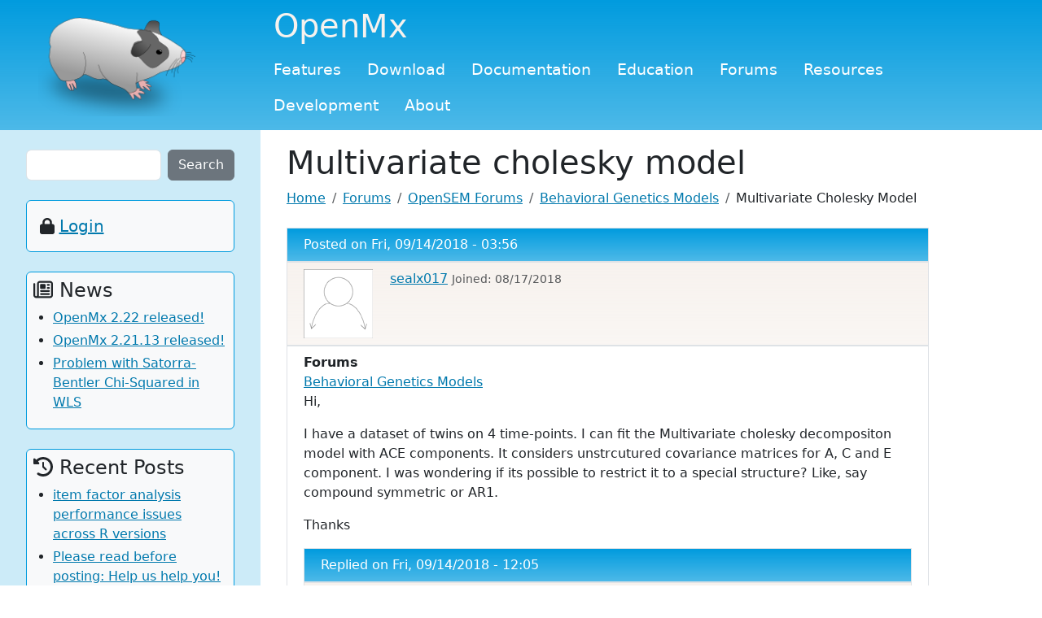

--- FILE ---
content_type: text/html; charset=UTF-8
request_url: https://openmx.ssri.psu.edu/comment/7756
body_size: 15546
content:

<!DOCTYPE html>
<html lang="en" dir="ltr" class="h-100">
  <head>
    <meta charset="utf-8" />
<script async src="https://www.googletagmanager.com/gtag/js?id=UA-10195982-1"></script>
<script>window.dataLayer = window.dataLayer || [];function gtag(){dataLayer.push(arguments)};gtag("js", new Date());gtag("set", "developer_id.dMDhkMT", true);gtag("config", "UA-10195982-1", {"groups":"default","anonymize_ip":true,"page_placeholder":"PLACEHOLDER_page_path"});</script>
<script>var _paq = _paq || [];(function(){var u=(("https:" == document.location.protocol) ? "https://piwik.ssri.psu.edu/" : "http://piwik.ssri.psu.edu/");_paq.push(["setSiteId", "20"]);_paq.push(["setTrackerUrl", u+"matomo.php"]);_paq.push(["setDoNotTrack", 1]);if (!window.matomo_search_results_active) {_paq.push(["trackPageView"]);}_paq.push(["setIgnoreClasses", ["no-tracking","colorbox"]]);_paq.push(["enableLinkTracking"]);var d=document,g=d.createElement("script"),s=d.getElementsByTagName("script")[0];g.type="text/javascript";g.defer=true;g.async=true;g.src=u+"matomo.js";s.parentNode.insertBefore(g,s);})();</script>
<meta name="Generator" content="Drupal 10 (https://www.drupal.org)" />
<meta name="MobileOptimized" content="width" />
<meta name="HandheldFriendly" content="true" />
<meta name="viewport" content="width=device-width, initial-scale=1.0" />
<link rel="icon" href="/sites/default/files/guineapig.png" type="image/png" />
<link rel="canonical" href="https://openmx.ssri.psu.edu/forums/opensem-forums/behavioral-genetics-models/multivariate-cholesky-model" />
<link rel="shortlink" href="https://openmx.ssri.psu.edu/node/4412" />

    <title>Multivariate cholesky model | OpenMx</title>
    <link rel="stylesheet" media="all" href="/core/themes/stable9/css/system/components/align.module.css?t6t1ex" />
<link rel="stylesheet" media="all" href="/core/themes/stable9/css/system/components/fieldgroup.module.css?t6t1ex" />
<link rel="stylesheet" media="all" href="/core/themes/stable9/css/system/components/container-inline.module.css?t6t1ex" />
<link rel="stylesheet" media="all" href="/core/themes/stable9/css/system/components/clearfix.module.css?t6t1ex" />
<link rel="stylesheet" media="all" href="/core/themes/stable9/css/system/components/details.module.css?t6t1ex" />
<link rel="stylesheet" media="all" href="/core/themes/stable9/css/system/components/hidden.module.css?t6t1ex" />
<link rel="stylesheet" media="all" href="/core/themes/stable9/css/system/components/item-list.module.css?t6t1ex" />
<link rel="stylesheet" media="all" href="/core/themes/stable9/css/system/components/js.module.css?t6t1ex" />
<link rel="stylesheet" media="all" href="/core/themes/stable9/css/system/components/nowrap.module.css?t6t1ex" />
<link rel="stylesheet" media="all" href="/core/themes/stable9/css/system/components/position-container.module.css?t6t1ex" />
<link rel="stylesheet" media="all" href="/core/themes/stable9/css/system/components/reset-appearance.module.css?t6t1ex" />
<link rel="stylesheet" media="all" href="/core/themes/stable9/css/system/components/resize.module.css?t6t1ex" />
<link rel="stylesheet" media="all" href="/core/themes/stable9/css/system/components/system-status-counter.css?t6t1ex" />
<link rel="stylesheet" media="all" href="/core/themes/stable9/css/system/components/system-status-report-counters.css?t6t1ex" />
<link rel="stylesheet" media="all" href="/core/themes/stable9/css/system/components/system-status-report-general-info.css?t6t1ex" />
<link rel="stylesheet" media="all" href="/core/themes/stable9/css/system/components/tablesort.module.css?t6t1ex" />
<link rel="stylesheet" media="all" href="/modules/contrib/poll/css/poll.base.css?t6t1ex" />
<link rel="stylesheet" media="all" href="/modules/contrib/poll/css/poll.theme.css?t6t1ex" />
<link rel="stylesheet" media="all" href="/core/themes/stable9/css/views/views.module.css?t6t1ex" />
<link rel="stylesheet" media="all" href="/modules/contrib/back_to_top/css/back_to_top.css?t6t1ex" />
<link rel="stylesheet" media="all" href="/core/themes/stable9/css/core/assets/vendor/normalize-css/normalize.css?t6t1ex" />
<link rel="stylesheet" media="all" href="/themes/contrib/bootstrap5/css/components/action-links.css?t6t1ex" />
<link rel="stylesheet" media="all" href="/themes/contrib/bootstrap5/css/components/breadcrumb.css?t6t1ex" />
<link rel="stylesheet" media="all" href="/themes/contrib/bootstrap5/css/components/container-inline.css?t6t1ex" />
<link rel="stylesheet" media="all" href="/themes/contrib/bootstrap5/css/components/details.css?t6t1ex" />
<link rel="stylesheet" media="all" href="/themes/contrib/bootstrap5/css/components/exposed-filters.css?t6t1ex" />
<link rel="stylesheet" media="all" href="/themes/contrib/bootstrap5/css/components/field.css?t6t1ex" />
<link rel="stylesheet" media="all" href="/themes/contrib/bootstrap5/css/components/form.css?t6t1ex" />
<link rel="stylesheet" media="all" href="/themes/contrib/bootstrap5/css/components/icons.css?t6t1ex" />
<link rel="stylesheet" media="all" href="/themes/contrib/bootstrap5/css/components/inline-form.css?t6t1ex" />
<link rel="stylesheet" media="all" href="/themes/contrib/bootstrap5/css/components/item-list.css?t6t1ex" />
<link rel="stylesheet" media="all" href="/themes/contrib/bootstrap5/css/components/links.css?t6t1ex" />
<link rel="stylesheet" media="all" href="/themes/contrib/bootstrap5/css/components/menu.css?t6t1ex" />
<link rel="stylesheet" media="all" href="/themes/contrib/bootstrap5/css/components/more-link.css?t6t1ex" />
<link rel="stylesheet" media="all" href="/themes/contrib/bootstrap5/css/components/pager.css?t6t1ex" />
<link rel="stylesheet" media="all" href="/themes/contrib/bootstrap5/css/components/tabledrag.css?t6t1ex" />
<link rel="stylesheet" media="all" href="/themes/contrib/bootstrap5/css/components/tableselect.css?t6t1ex" />
<link rel="stylesheet" media="all" href="/themes/contrib/bootstrap5/css/components/tablesort.css?t6t1ex" />
<link rel="stylesheet" media="all" href="/themes/contrib/bootstrap5/css/components/textarea.css?t6t1ex" />
<link rel="stylesheet" media="all" href="/themes/contrib/bootstrap5/css/components/ui-dialog.css?t6t1ex" />
<link rel="stylesheet" media="all" href="/themes/contrib/bootstrap5/css/components/messages.css?t6t1ex" />
<link rel="stylesheet" media="all" href="/themes/contrib/bootstrap5/css/components/node.css?t6t1ex" />
<link rel="stylesheet" media="all" href="/themes/contrib/bootstrap5/css/components/indented.css?t6t1ex" />
<link rel="stylesheet" media="all" href="/themes/bootstrap5_openmx_sub/css/style.css?t6t1ex" />

    <script src="/libraries/fontawesome/js/all.min.js?v=6.4.0" defer></script>
<script src="/libraries/fontawesome/js/v4-shims.min.js?v=6.4.0" defer></script>

  </head>
  <body class="path-node page-node-type-forum  text-dark   d-flex flex-column h-100">
        <div class="visually-hidden-focusable skip-link p-3 container">
      <a href="#main-content" class="p-2">
        Skip to main content
      </a>
    </div>
    
      <div class="dialog-off-canvas-main-canvas d-flex flex-column h-100" data-off-canvas-main-canvas>
    

<header>
  

    <nav class="navbar navbar-expand-lg navbar-dark text-light  bg-gradient-primary">
    <div class="container-fluid m-0 p-0 d-flex">
        <div class="region region-nav-branding col-3 col-sm-4 col-lg-3 col-xl-3">
    <div id="block-bootstrap5-openmx-sub-branding" class="block block-system block-system-branding-block">
  
    
  <div class="navbar-brand d-flex align-items-center">

    <a href="/index.php/" title="Home" rel="home" class="site-logo d-block mx-auto px-0 px-sm-3">
    <img src="/sites/default/files/guineapig.png" alt="Home" />
  </a>
  
  <div>
    
      </div>
</div>
</div>

  </div>

      <div class="container-inline col-8 col-md-7 col-lg-9 col-xl-9">
        <div>
          <h1 class="ps-3">OpenMx</h1>
        </div>
        <button class="navbar-toggler collapsed align-class-bottom align-right me-3" type="button" data-bs-toggle="collapse"
              data-bs-target="#navbarSupportedContent" aria-controls="navbarSupportedContent"
              aria-expanded="false" aria-label="Toggle navigation">
          <span class="navbar-toggler-icon"></span>
        </button>

        <div class="collapse navbar-collapse col-sm-9 col-md-10" id="navbarSupportedContent">
            <div class="region region-nav-main">
    <nav role="navigation" aria-labelledby="block-bootstrap5-openmx-sub-main-navigation-menu" id="block-bootstrap5-openmx-sub-main-navigation" class="block block-menu navigation menu--main">
            
  <h5 class="visually-hidden" id="block-bootstrap5-openmx-sub-main-navigation-menu">Main navigation</h5>
  

        
            <ul data-block="nav_main" class="navbar-nav flex-wrap nav-level-0">
                    <li class="nav-item">
          <a href="/index.php/openmx-features" title="Features" class="nav-link" data-drupal-link-system-path="node/7">Features</a>
      </li>

                    <li class="nav-item">
          <a href="/index.php/installing-openmx" title="Install" class="nav-link" data-drupal-link-system-path="node/2">Download</a>
      </li>

                    <li class="nav-item">
          <a href="/index.php/documentation" title="Documentation" class="nav-link" data-drupal-link-system-path="node/11">Documentation</a>
      </li>

                    <li class="nav-item">
          <a href="/index.php/education" title="Workshops and Courses that use the OpenMx package" class="nav-link" data-drupal-link-system-path="node/511">Education</a>
      </li>

                    <li class="nav-item">
          <a href="/index.php/forums" title="" class="nav-link" data-drupal-link-system-path="forum">Forums</a>
      </li>

                    <li class="nav-item">
          <a href="/index.php/sem-resources" title="SEM Books, Software, and web resources" class="nav-link" data-drupal-link-system-path="node/15">Resources</a>
      </li>

                    <li class="nav-item">
          <a href="/index.php/project/openmx" class="nav-link" data-drupal-link-system-path="node/5">Development</a>
      </li>

                    <li class="nav-item">
          <a href="/index.php/about-openmx-project" title="About OpenMx" class="nav-link" data-drupal-link-system-path="node/1">About</a>
      </li>

        </ul>
  



  </nav>

  </div>

          
        </div>
      </div>
    </div>
  </nav>
  
</header>

<main role="main">
  <a id="main-content" tabindex="-1"></a>
  
  
  

  <div class="container-fluid g-0">
        <div class="row g-0">
              <div class="bg-primary-subtle col-3 col-sm-4 col-lg-3 col-xl-3 d-none d-md-block px-3">
            <div class="region region-sidebar-first">
    <div class="search-block-form block block-search container-inline py-4" data-drupal-selector="search-block-form" id="block-bootstrap5-openmx-sub-searchform" role="search">
  
    
      <form data-block="sidebar_first" action="/index.php/search/node" method="get" id="search-block-form" accept-charset="UTF-8">
  <div class="js-form-item form-item js-form-type-search form-type-search js-form-item-keys form-item-keys form-no-label">
      <label for="edit-keys" class="visually-hidden">Search</label>
        <input title="Enter the terms you wish to search for." data-drupal-selector="edit-keys" type="search" id="edit-keys" name="keys" 
value="" size="75" maxlength="100" class="form-search form-control">

        </div>
<div data-drupal-selector="edit-actions" class="form-actions js-form-wrapper form-wrapper" id="edit-actions">
    <input data-drupal-selector="edit-submit" type="submit" id="edit-submit" value="Search" class="button js-form-submit form-submit btn ms-2 btn-secondary" />

</div>

</form>

  </div>
<div id="block-bootstrap5-openmx-sub-login" class="block block-block-content block-block-content36374f9e-7e7a-4681-b51e-3b648a7161e8 border border-primary rounded bg-body-tertiary p-2">
  
    
      
            <div class="clearfix text-formatted field field--name-body field--type-text-with-summary field--label-hidden field__item"><div class="tex2jax_process"><div class="fs-5 p-2"><i class="fa-solid fa-lock">&nbsp;</i>&nbsp;<a href="/user/login">Login</a></div>
</div></div>
      
  </div>
<div class="views-element-container block block-views block-views-blockcontent-recent-block-2 border border-primary rounded bg-body-tertiary p-2 my-4" id="block-bootstrap5-openmx-sub-views-block-content-recent-block-2">
  
      <h2 class="fs-4"><i class="fa-regular fa-newspaper"></i> News</h2>
    
      <div data-block="sidebar_first"><div class="view view-content-recent view-id-content_recent view-display-id-block_2 js-view-dom-id-12fe6b1124693517a5cba04109ac41525938ef1a9999d93bddd9086db2a79ed3">
  
    
      
      <div class="view-content">
      <div class="item-list">
  
  <ul>

          <li><div class="views-field views-field-title"><span class="field-content"><a href="/index.php/news/openmx-222-released" hreflang="en">OpenMx 2.22 released!</a></span></div></li>
          <li><div class="views-field views-field-title"><span class="field-content"><a href="/index.php/news/openmx-22113-released" hreflang="en">OpenMx 2.21.13 released!</a></span></div></li>
          <li><div class="views-field views-field-title"><span class="field-content"><a href="/index.php/news/problem-satorra-bentler-chi-squared-wls" hreflang="und">Problem with Satorra-Bentler Chi-Squared in WLS</a></span></div></li>
    
  </ul>

</div>

    </div>
  
          </div>
</div>

  </div>
<div id="block-bootstrap5-openmx-sub-activeforumtopics" role="navigation" class="block block-forum block-forum-active-block border border-primary rounded bg-body-tertiary p-2 py-2">
  
      <h2 class="fs-4"><i class="fa-solid fa-clock-rotate-left"></i> Recent Posts</h2>
    
      <div class="item-list"><ul><li><a href="/index.php/forums/openmx-help/openmx-general-help/item-factor-analysis-performance-issues-across-r-versions">item factor analysis performance issues across R versions</a></li><li><a href="/index.php/forums/openmx-help/openmx-installation/please-read-posting-help-us-help-you" title="6 comments">Please read before posting: Help us help you!</a></li><li><a href="/index.php/forums/openmx-help/openmx-structural-equation-modeling/mxcomputepenaltysearch-1" title="1 comment">mxComputePenaltySearch</a></li><li><a href="/index.php/forums/teaching-sem-using-openmx/twin-workshop-2010/interpreting-bivariate-ace-output" title="7 comments">Interpreting bivariate ACE output</a></li><li><a href="/index.php/forums/opensem-forums/behavioral-genetics-models/bivariate-model-%E2%80%94-non-linear-association" title="6 comments">Bivariate model — non-linear association</a></li></ul></div><div class="more-link"><a href="/index.php/forums" title="Read the latest forum topics.">More</a></div>

  </div>

  </div>

        </div>
            <div class="py-3 px-4 col col-md-8">
          <div class="region region-content">
    <div id="block-bootstrap5-openmx-sub-page-title" class="block block-core block-page-title-block">
  
    
      
<h1><span class="field field--name-title field--type-string field--label-hidden">Multivariate cholesky model</span>
</h1>


  </div>
<div id="block-bootstrap5-openmx-sub-breadcrumbs" class="block block-system block-system-breadcrumb-block">
  
    
        <nav aria-label="breadcrumb">
    <h2 id="system-breadcrumb" class="visually-hidden">Breadcrumb</h2>
    <ol class="breadcrumb">
          <li class="breadcrumb-item">
                  <a href="/">Home</a>
              </li>
          <li class="breadcrumb-item">
                  <a href="/forums">Forums</a>
              </li>
          <li class="breadcrumb-item">
                  <a href="/forums/opensem-forums">OpenSEM Forums</a>
              </li>
          <li class="breadcrumb-item">
                  <a href="/forums/opensem-forums/behavioral-genetics-models">Behavioral Genetics Models</a>
              </li>
          <li class="breadcrumb-item">
                  Multivariate Cholesky Model
              </li>
        </ol>
  </nav>

  </div>
<div data-drupal-messages-fallback class="hidden"></div>
<div id="block-bootstrap5-openmx-sub-content" class="block block-system block-system-main-block">
  
    
      

<div class="container pt-2">
  <div class="row border bg-gradient-primary text-white p-2">
    <div class="col">
      Posted on <span class="field field--name-created field--type-created field--label-hidden"><time datetime="2018-09-14T03:56:32-04:00" title="Friday, September 14, 2018 - 03:56" class="datetime">Fri, 09/14/2018 - 03:56</time>
</span>

      
    </div>
  </div>
  <div class="row border bg-gradient-light p-2">
    <div class="col">
                  <img src="/sites/default/files/pictures/nopic.png" alt="No user picture." />
                <span class="align-top ps-3"><span class="field field--name-uid field--type-entity-reference field--label-hidden"><a title="View user profile." href="/user/41972" class="username">sealx017</a></span>
 <span class="text-muted small">Joined: 08/17/2018</span></span>
    </div>
  </div>
  <div class="row border p-2">
    <div class="col">
      
             
      <div class="node__content">        
        
  <div class="field field--name-taxonomy-forums field--type-entity-reference field--label-above">
    <div class="field__label">Forums</div>
              <div class="field__item"><a href="/forums/opensem-forums/behavioral-genetics-models" hreflang="en">Behavioral Genetics Models</a></div>
          </div>

            <div class="clearfix text-formatted field field--name-body field--type-text-with-summary field--label-hidden field__item"><div class="tex2jax_process"><p>Hi,</p>
<p>I have a dataset of twins on 4 time-points. I can fit the Multivariate cholesky decompositon model with ACE components. It considers unstrcutured covariance matrices for A, C and E component. I was wondering if its possible to restrict it to a special structure? Like, say compound symmetric or AR1.</p>
<p>Thanks</p>
</div></div>
      <section class="field field--name-comment-forum field--type-comment field--label-hidden comment-wrapper">
  
    
<article data-comment-user-id="13352" id="comment-7743" class="comment js-comment">
    <mark class="hidden" data-comment-timestamp="1536941135"></mark>

  <div class="container pb-4">
    <div class="row border bg-gradient-primary text-white p-2">
      <div class="col">
        Replied on Fri, 09/14/2018 - 12:05
      </div>
    </div>
    <div class="row border bg-gradient-light p-2">
      <div class="col">
                      <img src="/sites/default/files/pictures/picture-13352.gif" alt="Picture of user." />
                                              <span class="align-top ps-3"><a title="View user profile." href="/users/adminrobk" class="username">AdminRobK</a> <span class="text-muted small">Joined: Jan 24, 2014</span></span>
                            </div>
    </div>
    <div class="row border p-2">
      <div class="col">
                <div class="content">
                      
            <h3><a href="/comment/7743#comment-7743" class="permalink" rel="bookmark" hreflang="und">yes; reparameterize</a></h3>
            
                    
            <div class="clearfix text-formatted field field--name-comment-body field--type-text-long field--label-hidden field__item"><div class="tex2jax_process"><blockquote><p>
I was wondering if its possible to restrict it to a special structure? Like, say compound symmetric or AR1
</p></blockquote>
<p>Yes, that's possible, but it would be difficult to do under the Cholesky parameterization.  It could be done with Cholesky, but you'd need to use MxConstraints on the off-diagonal elements of the _A_, _C_, and _E_ correlation matrices.</p>
<p>I recommend instead using a correlated-factors paramterization.  Under that parameterization, the _A_, _C_, and _E_ covariance matrices would each be equal to a matrix of loadings times a factor correlation matrix times the transpose of the matrix of loadings.  There would be a loadings matrix and a factor correlation matrix for each of _A_, _C_, and _E_.  Each phenotype would load only onto its own _A_ (or whatever) factor; the loadings matrix could just be a diagonal matrix.  The factor correlation matrix would have the structure you want.  For compound symmetry, the factor correlation matrix could be an MxMatrix of `type="Stand"` and the same parameter label for all the off-diagonals.  For AR1, I would suggest making a 1x1 matrix for the first-order correlation, and then define the factor correlation matrix as an MxAlgebra assembled, via `cbind()` and `rbind()`, from the first-order correlation raised to the appropriate power per cell (with ones on the diagonal of course).  <a href="https://link.springer.com/article/10.1007/BF02361160">Loehlin (1996)</a> and <a href="https://www.ncbi.nlm.nih.gov/pmc/articles/PMC4246510/">Neale, Røysamb, &amp; Jacobson (2006)</a> may be useful references.</p>
</div></div>
      
<div class="links inline">
    <hr /><span class="pe-2"><a href="/user/login?destination=/forums/opensem-forums/behavioral-genetics-models/multivariate-cholesky-model%23comment-form">Log in</a> or <a href="/user/register?destination=/forums/opensem-forums/behavioral-genetics-models/multivariate-cholesky-model%23comment-form">register</a> to post comments</span></div>
        </div>
      </div>
    </div>
  </div>
</article>
  
<article data-comment-user-id="41972" id="comment-7745" class="comment js-comment by-node-author">
    <mark class="hidden" data-comment-timestamp="1536955481"></mark>

  <div class="container pb-4">
    <div class="row border bg-gradient-primary text-white p-2">
      <div class="col">
        Replied on Fri, 09/14/2018 - 15:48
      </div>
    </div>
    <div class="row border bg-gradient-light p-2">
      <div class="col">
                      <img src="/sites/default/files/pictures/nopic.png" alt="No user picture." />
                                              <span class="align-top ps-3"><a title="View user profile." href="/user/41972" class="username">sealx017</a> <span class="text-muted small">Joined: Aug 17, 2018</span></span>
                            </div>
    </div>
    <div class="row border p-2">
      <div class="col">
                <div class="content">
                      
            <h3><a href="/comment/7745#comment-7745" class="permalink" rel="bookmark" hreflang="und">Can you guide me how to addd</a></h3>
            
                    
            <div class="clearfix text-formatted field field--name-comment-body field--type-text-long field--label-hidden field__item"><div class="tex2jax_process"><p>Can you guide me how to addd constraints in Cholesky Model? This is how I am currently specifying.<br />
<code><br />
pathA     <- mxMatrix( type="Lower", nrow=nv, ncol=nv, free=TRUE,<br />
                       values=svPa, labels=labLower("a",nv), lbound=lbPa, name="a" )<br />
pathC     <- mxMatrix( type="Lower", nrow=nv, ncol=nv, free=TRUE,<br />
                       values=svPa, labels=labLower("c",nv), lbound=lbPa, name="c" )<br />
pathE     <- mxMatrix( type="Lower", nrow=nv, ncol=nv, free=TRUE,<br />
                       values=svPa, labels=labLower("e",nv), lbound=lbPa, name="e" )</p>
<p># Matrices generated to hold A, C, and E computed Variance Components<br />
covA      <- mxAlgebra( expression=a %*% t(a), name="A" )<br />
covC      <- mxAlgebra( expression=c %*% t(c), name="C" )<br />
covE      <- mxAlgebra( expression=e %*% t(e), name="E" )<br />
</code></p>
</div></div>
      
<div class="links inline">
    <hr /><span class="pe-2"><a href="/user/login?destination=/forums/opensem-forums/behavioral-genetics-models/multivariate-cholesky-model%23comment-form">Log in</a> or <a href="/user/register?destination=/forums/opensem-forums/behavioral-genetics-models/multivariate-cholesky-model%23comment-form">register</a> to post comments</span></div>
        </div>
      </div>
    </div>
  </div>
</article>

<div class="indented">  
<article data-comment-user-id="13352" id="comment-7746" class="comment js-comment">
    <mark class="hidden" data-comment-timestamp="1536958421"></mark>

  <div class="container pb-4">
    <div class="row border bg-gradient-primary text-white p-2">
      <div class="col">
        Replied on Fri, 09/14/2018 - 16:53
      </div>
    </div>
    <div class="row border bg-gradient-light p-2">
      <div class="col">
                      <img src="/sites/default/files/pictures/picture-13352.gif" alt="Picture of user." />
                                              <span class="align-top ps-3"><a title="View user profile." href="/users/adminrobk" class="username">AdminRobK</a> <span class="text-muted small">Joined: Jan 24, 2014</span></span>
                            </div>
    </div>
    <div class="row border p-2">
      <div class="col">
                  <p class="parent visually-hidden">In reply to <a href="/comment/7745#comment-7745" class="permalink" rel="bookmark" hreflang="und">Can you guide me how to addd</a> by <a title="View user profile." href="/user/41972" class="username">sealx017</a></p>
                <div class="content">
                      
            <h3><a href="/comment/7746#comment-7746" class="permalink" rel="bookmark" hreflang="und">MxConstraints</a></h3>
            
                    
            <div class="clearfix text-formatted field field--name-comment-body field--type-text-long field--label-hidden field__item"><div class="tex2jax_process"><blockquote><p>
Can you guide me how to addd constraints in Cholesky Model? This is how I am currently specifying.
</p></blockquote>
<p>OK, first make _A_, _C_, and _E_ correlation matrices:<br />
<code><br />
corrA <- mxAlgebra(cov2cor(A), name="corA")<br />
corrC <- mxAlgebra(cov2cor(C), name="corC")<br />
corrE <- mxAlgebra(cov2cor(E), name="corE")<br />
</code><br />
Now, you need to impose the desired structure via MxConstraints.  To impose a compound-symmetric correlation structure on _A_:<br />
<code><br />
Acon1 <- mxConstraint(corA[2,1] == corA[3,1])<br />
Acon2 <- mxConstraint(corA[3,1] == corA[4,1])<br />
Acon3 <- mxConstraint(corA[4,1] == corA[3,2])<br />
Acon4 <- mxConstraint(corA[3,2] == corA[4,2])<br />
Acon5 <- mxConstraint(corA[4,2] == corA[4,3])<br />
</code><br />
Do likewise for _C_ and _E_.  You can give the MxConstraints names if you want, via argument `name`.  You might be able to come up with a way to do all this using fewer `mxConstraint()` statements, perhaps with the `vechs()` function.  At any rate, you need to put these new objects into either the MZ or DZ group model.</p>
<p>For AR1, try:<br />
<code><br />
#First, establish what the first-order correlation will be:<br />
Acon1 <- mxConstraint(corA[1,2] == corA[2,3])<br />
Acon2 <- mxConstraint(corA[2,3] == corA[3,4])<br />
#Now, impose the decay with increasing lag:<br />
Acon3 <- mxConstraint(corA[1,3] == corA[1,2]^2)<br />
Acon4 <- mxConstraint(corA[1,4] == corA[1,2]^3)<br />
Acon5 <- mxConstraint(corA[2,4] == corA[1,2]^2)<br />
</code><br />
And likewise for _C_ and _E_.</p>
<p>If you take this route, I don't recommend the on-load default optmizer, CSOLNP.  Switch to SLSQP (or perhaps NPSOL if your build of OpenMx supports it), e.g. <code>mxOption(NULL,"Default optimizer","SLSQP")</code>.</p>
</div></div>
      
<div class="links inline">
    <hr /><span class="pe-2"><a href="/user/login?destination=/forums/opensem-forums/behavioral-genetics-models/multivariate-cholesky-model%23comment-form">Log in</a> or <a href="/user/register?destination=/forums/opensem-forums/behavioral-genetics-models/multivariate-cholesky-model%23comment-form">register</a> to post comments</span></div>
        </div>
      </div>
    </div>
  </div>
</article>
</div>  
<article data-comment-user-id="41972" id="comment-7747" class="comment js-comment by-node-author">
    <mark class="hidden" data-comment-timestamp="1536958729"></mark>

  <div class="container pb-4">
    <div class="row border bg-gradient-primary text-white p-2">
      <div class="col">
        Replied on Fri, 09/14/2018 - 16:58
      </div>
    </div>
    <div class="row border bg-gradient-light p-2">
      <div class="col">
                      <img src="/sites/default/files/pictures/nopic.png" alt="No user picture." />
                                              <span class="align-top ps-3"><a title="View user profile." href="/user/41972" class="username">sealx017</a> <span class="text-muted small">Joined: Aug 17, 2018</span></span>
                            </div>
    </div>
    <div class="row border p-2">
      <div class="col">
                <div class="content">
                      
            <h3><a href="/comment/7747#comment-7747" class="permalink" rel="bookmark" hreflang="und">That is great!!</a></h3>
            
                    
            <div class="clearfix text-formatted field field--name-comment-body field--type-text-long field--label-hidden field__item"><div class="tex2jax_process"><p>That is great!!</p>
<p>Can we also add multiple equalities like,</p>
<p>Acon1 <- mxConstraint(corA[1,2] == corA[2,3]==corC[1,2])</p>
</div></div>
      
<div class="links inline">
    <hr /><span class="pe-2"><a href="/user/login?destination=/forums/opensem-forums/behavioral-genetics-models/multivariate-cholesky-model%23comment-form">Log in</a> or <a href="/user/register?destination=/forums/opensem-forums/behavioral-genetics-models/multivariate-cholesky-model%23comment-form">register</a> to post comments</span></div>
        </div>
      </div>
    </div>
  </div>
</article>

<div class="indented">  
<article data-comment-user-id="13352" id="comment-7749" class="comment js-comment">
    <mark class="hidden" data-comment-timestamp="1536959467"></mark>

  <div class="container pb-4">
    <div class="row border bg-gradient-primary text-white p-2">
      <div class="col">
        Replied on Fri, 09/14/2018 - 17:11
      </div>
    </div>
    <div class="row border bg-gradient-light p-2">
      <div class="col">
                      <img src="/sites/default/files/pictures/picture-13352.gif" alt="Picture of user." />
                                              <span class="align-top ps-3"><a title="View user profile." href="/users/adminrobk" class="username">AdminRobK</a> <span class="text-muted small">Joined: Jan 24, 2014</span></span>
                            </div>
    </div>
    <div class="row border p-2">
      <div class="col">
                  <p class="parent visually-hidden">In reply to <a href="/comment/7747#comment-7747" class="permalink" rel="bookmark" hreflang="und">That is great!!</a> by <a title="View user profile." href="/user/41972" class="username">sealx017</a></p>
                <div class="content">
                      
            <h3><a href="/comment/7749#comment-7749" class="permalink" rel="bookmark" hreflang="und">That would be nice</a></h3>
            
                    
            <div class="clearfix text-formatted field field--name-comment-body field--type-text-long field--label-hidden field__item"><div class="tex2jax_process"><blockquote><p>
That is great!!</p>
<p>Can we also add multiple equalities like,</p>
<p>Acon1 <- mxConstraint(corA[1,2] == corA[2,3]==corC[1,2])
</p></blockquote>
<p>That would be nice, but I'm pretty sure the answer is "no" (though I admit that I've never tried).  What happens at runtime is that OpenMx converts the `expression` you provided to `mxConstraint()` into a standard form, which has a matrix-valued function on the LHS of the comparator, and on the RHS, a matrix of the same dimensions containing all zeroes.  So, you could use fewer `mxConstraint()` statements (and thereby make fewer MxConstraint objects) if you did something like this:<br />
<code><br />
uno <- mxMatrix(type="Unit",nrow=6,ncol=1,name="Uno")<br />
vechsA <- mxAlgebra(vechs(A), name="vsA")<br />
Acon <- mxConstraint(vsA[1,1]%x%Uno == vsA)<br />
</code></p>
</div></div>
      
<div class="links inline">
    <hr /><span class="pe-2"><a href="/user/login?destination=/forums/opensem-forums/behavioral-genetics-models/multivariate-cholesky-model%23comment-form">Log in</a> or <a href="/user/register?destination=/forums/opensem-forums/behavioral-genetics-models/multivariate-cholesky-model%23comment-form">register</a> to post comments</span></div>
        </div>
      </div>
    </div>
  </div>
</article>
</div>  
<article data-comment-user-id="41972" id="comment-7748" class="comment js-comment by-node-author">
    <mark class="hidden" data-comment-timestamp="1536959557"></mark>

  <div class="container pb-4">
    <div class="row border bg-gradient-primary text-white p-2">
      <div class="col">
        Replied on Fri, 09/14/2018 - 17:08
      </div>
    </div>
    <div class="row border bg-gradient-light p-2">
      <div class="col">
                      <img src="/sites/default/files/pictures/nopic.png" alt="No user picture." />
                                              <span class="align-top ps-3"><a title="View user profile." href="/user/41972" class="username">sealx017</a> <span class="text-muted small">Joined: Aug 17, 2018</span></span>
                            </div>
    </div>
    <div class="row border p-2">
      <div class="col">
                <div class="content">
                      
            <h3><a href="/comment/7748#comment-7748" class="permalink" rel="bookmark" hreflang="und">Matrices declared to store a,</a></h3>
            
                    
            <div class="clearfix text-formatted field field--name-comment-body field--type-text-long field--label-hidden field__item"><div class="tex2jax_process"><p><code>  </p>
<p>  # Matrices declared to store a, c, and e Path Coefficients<br />
  pathA     <- mxMatrix( type="Lower", nrow=nv, ncol=nv, free=TRUE,<br />
                         values=svPa, labels=labLower("a",nv), lbound=lbPa, name="a" )<br />
  pathC     <- mxMatrix( type="Lower", nrow=nv, ncol=nv, free=TRUE,<br />
                         values=svPa, labels=labLower("c",nv), lbound=lbPa, name="c" )<br />
  pathE     <- mxMatrix( type="Lower", nrow=nv, ncol=nv, free=TRUE,<br />
                         values=svPa, labels=labLower("e",nv), lbound=lbPa, name="e" )</p>
<p>  # Matrices generated to hold A, C, and E computed Variance Components<br />
  covA      <- mxAlgebra( expression=a %*% t(a), name="A" )<br />
  covC      <- mxAlgebra( expression=c %*% t(c), name="C" )<br />
  covE      <- mxAlgebra( expression=e %*% t(e), name="E" )<br />
  corrA <- mxAlgebra(cov2cor(A), name="corA")<br />
  corrC <- mxAlgebra(cov2cor(C), name="corC")<br />
  corrE <- mxAlgebra(cov2cor(E), name="corE")<br />
  Acon1 <- mxConstraint(corA[2,1] == corA[3,1])<br />
  Acon2 <- mxConstraint(corA[3,1] == corA[4,1])<br />
  Acon3 <- mxConstraint(corA[4,1] == corA[3,2])<br />
  Acon4 <- mxConstraint(corA[3,2] == corA[4,2])<br />
  Acon5 <- mxConstraint(corA[4,2] == corA[4,3])<br />
</code><br />
I used the above code and was looking at results, but I still get an unstructured correlation matrix.</p>
<p> <code><br />
>   A<-CholAceFit$A$result<br />
>   C<-CholAceFit$C$result<br />
>   E<-CholAceFit$E$result<br />
> A<br />
          [,1]      [,2]      [,3]      [,4]<br />
[1,] 0.3078549 0.2373371 0.1750760 0.1582570<br />
[2,] 0.2373371 0.3636521 0.2733723 0.2153947<br />
[3,] 0.1750760 0.2733723 0.2760969 0.2189010<br />
[4,] 0.1582570 0.2153947 0.2189010 0.2465859<br />
> cov2cor(A)<br />
          [,1]      [,2]      [,3]      [,4]<br />
[1,] 1.0000000 0.7093319 0.6005134 0.5743887<br />
[2,] 0.7093319 1.0000000 0.8627416 0.7192964<br />
[3,] 0.6005134 0.8627416 1.0000000 0.8389436<br />
[4,] 0.5743887 0.7192964 0.8389436 1.0000000<br />
</code></p>
</div></div>
      
<div class="links inline">
    <hr /><span class="pe-2"><a href="/user/login?destination=/forums/opensem-forums/behavioral-genetics-models/multivariate-cholesky-model%23comment-form">Log in</a> or <a href="/user/register?destination=/forums/opensem-forums/behavioral-genetics-models/multivariate-cholesky-model%23comment-form">register</a> to post comments</span></div>
        </div>
      </div>
    </div>
  </div>
</article>

<div class="indented">  
<article data-comment-user-id="13352" id="comment-7750" class="comment js-comment">
    <mark class="hidden" data-comment-timestamp="1536959946"></mark>

  <div class="container pb-4">
    <div class="row border bg-gradient-primary text-white p-2">
      <div class="col">
        Replied on Fri, 09/14/2018 - 17:16
      </div>
    </div>
    <div class="row border bg-gradient-light p-2">
      <div class="col">
                      <img src="/sites/default/files/pictures/picture-13352.gif" alt="Picture of user." />
                                              <span class="align-top ps-3"><a title="View user profile." href="/users/adminrobk" class="username">AdminRobK</a> <span class="text-muted small">Joined: Jan 24, 2014</span></span>
                            </div>
    </div>
    <div class="row border p-2">
      <div class="col">
                  <p class="parent visually-hidden">In reply to <a href="/comment/7748#comment-7748" class="permalink" rel="bookmark" hreflang="und">Matrices declared to store a,</a> by <a title="View user profile." href="/user/41972" class="username">sealx017</a></p>
                <div class="content">
                      
            <h3><a href="/comment/7750#comment-7750" class="permalink" rel="bookmark" hreflang="und">Well, something&#039;s clearly not</a></h3>
            
                    
            <div class="clearfix text-formatted field field--name-comment-body field--type-text-long field--label-hidden field__item"><div class="tex2jax_process"><p>Well, something's clearly not right.  Please post your full script.</p>
<p>Edit: Also, what's your full output from `mxVersion()`?</p>
</div></div>
      
<div class="links inline">
    <hr /><span class="pe-2"><a href="/user/login?destination=/forums/opensem-forums/behavioral-genetics-models/multivariate-cholesky-model%23comment-form">Log in</a> or <a href="/user/register?destination=/forums/opensem-forums/behavioral-genetics-models/multivariate-cholesky-model%23comment-form">register</a> to post comments</span></div>
        </div>
      </div>
    </div>
  </div>
</article>
</div>  
<article data-comment-user-id="41972" id="comment-7751" class="comment js-comment by-node-author">
    <mark class="hidden" data-comment-timestamp="1537036992"></mark>

  <div class="container pb-4">
    <div class="row border bg-gradient-primary text-white p-2">
      <div class="col">
        Replied on Fri, 09/14/2018 - 18:24
      </div>
    </div>
    <div class="row border bg-gradient-light p-2">
      <div class="col">
                      <img src="/sites/default/files/pictures/nopic.png" alt="No user picture." />
                                              <span class="align-top ps-3"><a title="View user profile." href="/user/41972" class="username">sealx017</a> <span class="text-muted small">Joined: Aug 17, 2018</span></span>
                            </div>
    </div>
    <div class="row border p-2">
      <div class="col">
                <div class="content">
                      
            <h3><a href="/comment/7751#comment-7751" class="permalink" rel="bookmark" hreflang="und">require(OpenMx)</a></h3>
            
                    
            <div class="clearfix text-formatted field field--name-comment-body field--type-text-long field--label-hidden field__item"><div class="tex2jax_process"><p><code><br />
require(OpenMx)<br />
  require(psych)<br />
  setwd("C:\\Users\\Slsouvik\\Desktop\\openmx")<br />
  source("myFunctions.R")<br />
  source("GenEpiHelperFunctions.R")</p>
<p>  # --------------------------------------------------------------------<br />
  # PREPARE DATA</p>
<p>  nmz<-mz_proportion*nfam<br />
  ndz<-nfam-nmz</p>
<p>  nv        <- ntrait     # number of variables<br />
  Vars      <- paste("X",c(1:nv),sep="")<br />
  ntv       <- nv*2    # number of total variables<br />
  selVars   <- paste(Vars,c(rep(1,nv),rep(2,nv)),sep="")<br />
  # Select Data for Analysis</p>
<p>  #Y1<-as.data.frame(scale(Y_mz,center=FALSE,scale = TRUE))<br />
  #Y2<-as.data.frame(scale(Y_dz,center=FALSE,scale = TRUE))<br />
  Y1<-as.data.frame((Y_mz))<br />
  Y2<-as.data.frame(Y_dz)<br />
  Y1<-as.data.frame(cbind(Y1[seq(1,(2*nmz),2),],Y1[seq(2,(2*nmz),2),]))<br />
  Y2<-as.data.frame(cbind(Y2[seq(1,(2*ndz),2),],Y2[seq(2,(2*ndz),2),]))<br />
  Y<-rbind(Y1,Y2)<br />
  Y<-cbind(Y,c(rep(1,nmz),rep(2,ndz)))</p>
<p>  colnames(Y)[1:(2*ntrait)]<-selVars<br />
  colnames(Y)[(2*ntrait+1)]<-"zyg2"</p>
<p>  # Select random subset to reduce time to fit examples<br />
  testData <- Y</p>
<p>  mzData    <- subset(testData, zyg2==1, c(selVars))<br />
  dzData    <- subset(testData, zyg2==2, c(selVars))<br />
  describe(mzData, skew=F)<br />
  describe(dzData, skew=F)<br />
  dim(mzData)<br />
  dim(dzData)</p>
<p>  #mzData    <- subset(testData, zyg2==1, c(selVars, varscov))<br />
  #dzData    <- subset(testData, zyg2==2, c(selVars, varscov))</p>
<p>  # Set Starting Values<br />
  svTh      <- .8                        # start value for thresholds<br />
  svPa      <- .4                        # start value for path coefficient<br />
  svPe      <- .8                        # start value for path coefficient for e<br />
  lbPa      <- .0001                     # start value for lower bounds</p>
<p>  # Saturated Model<br />
  # Set Starting Values<br />
  svMe      <- c(0,0,0,0)            # start value for means<br />
  svVa      <- valDiag(ntv,1.0)          # start values for variances<br />
  lbVa      <- valODiag(ntv,.0001,-10)</p>
<p>  # -------|---------|---------|---------|---------|---------|---------|<br />
  # Algebra for expected Mean Matrices in MZ &amp; DZ twins<br />
  meanMZ    <- mxMatrix( type="Full", nrow=1, ncol=ntv, free=TRUE,<br />
                         values=svMe, labels=labFull("meMZ",1,ntv), name="expMeanMZ" )<br />
  meanDZ    <- mxMatrix( type="Full", nrow=1, ncol=ntv, free=TRUE,<br />
                         values=svMe, labels=labFull("meDZ",1,ntv), name="expMeanDZ" )</p>
<p>  # Matrices declared to store a, c, and e Path Coefficients<br />
  pathA     <- mxMatrix( type="Lower", nrow=nv, ncol=nv, free=TRUE,<br />
                         values=svPa, labels=labLower("a",nv), lbound=lbPa, name="a" )<br />
  pathC     <- mxMatrix( type="Lower", nrow=nv, ncol=nv, free=TRUE,<br />
                         values=svPa, labels=labLower("c",nv), lbound=lbPa, name="c" )<br />
  pathE     <- mxMatrix( type="Lower", nrow=nv, ncol=nv, free=TRUE,<br />
                         values=svPa, labels=labLower("e",nv), lbound=lbPa, name="e" )</p>
<p>  # Matrices generated to hold A, C, and E computed Variance Components<br />
  covA      <- mxAlgebra( expression=a %*% t(a), name="A" )<br />
  covC      <- mxAlgebra( expression=c %*% t(c), name="C" )<br />
  covE      <- mxAlgebra( expression=e %*% t(e), name="E" )<br />
  corrA <- mxAlgebra(cov2cor(A), name="corA")<br />
  corrC <- mxAlgebra(cov2cor(C), name="corC")<br />
  corrE <- mxAlgebra(cov2cor(E), name="corE")<br />
  Acon1 <- mxConstraint(corA[2,1] == corA[3,1])<br />
  Acon2 <- mxConstraint(corA[3,1] == corA[4,1])<br />
  Acon3 <- mxConstraint(corA[4,1] == corA[3,2])<br />
  Acon4 <- mxConstraint(corA[3,2] == corA[4,2])<br />
  Acon5 <- mxConstraint(corA[4,2] == corA[4,3])</p>
<p>  # Algebra to compute total variances and standard deviations (diagonal only)<br />
  covP      <- mxAlgebra( expression=A+C+E, name="V" )<br />
  matI      <- mxMatrix( type="Iden", nrow=nv, ncol=nv, name="I")<br />
  invSD     <- mxAlgebra( expression=solve(sqrt(I*V)), name="iSD")<br />
  var1     <- mxConstraint( expression=diag2vec(V)==1, name="Var1" )</p>
<p>  # Algebra for expected Mean and Variance/Covariance Matrices in MZ &amp; DZ twins<br />
  meanG     <- mxMatrix( type="Full", nrow=1, ncol=ntv, free=TRUE,<br />
                         values=svMe, labels=labFull("me",1,nv), name="expMean" )</p>
<p>  covMZ     <- mxAlgebra( expression= rbind( cbind(V, A+C), cbind(A+C, V)), name="expCovMZ" )<br />
  covDZ     <- mxAlgebra( expression= rbind( cbind(V, 0.5%x%A+C), cbind(0.5%x%A+C, V)), name="expCovDZ" )</p>
<p>  # Data objects for Multiple Groups<br />
  dataMZ    <- mxData( observed=mzData, type="raw" )<br />
  dataDZ    <- mxData( observed=dzData, type="raw" )</p>
<p>  # Objective objects for Multiple Groups<br />
  objMZ     <- mxFIMLObjective( covariance="expCovMZ", means="expMean", dimnames=selVars )<br />
  objDZ     <- mxFIMLObjective( covariance="expCovDZ", means="expMean", dimnames=selVars )</p>
<p>  # Combine Groups</p>
<p>  pars      <- list( pathA,pathC, pathE, covA, covC, covE, covP, matI, invSD, meanG )</p>
<p>  modelMZ   <- mxModel( pars, covMZ, dataMZ, objMZ, name="MZ" )<br />
  modelDZ   <- mxModel( pars, covDZ, dataDZ, objDZ, name="DZ" )<br />
  #obj       <- mxFitFunctionMultigroup(c("MZ","DZ"))<br />
  #CholAceModel  <- mxModel( "CholACE", modelMZ, modelDZ, obj )</p>
<p>  minus2ll  <- mxAlgebra( expression=MZ.objective + DZ.objective, name="m2LL" )<br />
  obj       <- mxAlgebraObjective( "m2LL" )<br />
  CholAceModel  <- mxModel( "CholACE", pars, modelMZ, modelDZ, minus2ll, obj )<br />
  # ------------------------------------------------------------------------------<br />
  # RUN GENETIC MODEL</p>
<p>  # Run Cholesky Decomposition ACE model<br />
  CholAceFit    <- mxRun(CholAceModel)</p>
<p>  # ACE Covariance Matrices &amp; Proportions of Variance Matrices<br />
  ACEcovMatrices <- c("A","C","E","V","A/V","C/V","E/V")<br />
  ACEcovLabels <- c("covA","covC","covE","Var","stCovA","stCovC","stCovE")</p>
<p>  A<-CholAceFit$A$result<br />
  C<-CholAceFit$C$result<br />
  E<-CholAceFit$E$result<br />
</code></p>
<p>This is the code.</p>
<p>> mxVersion()<br />
OpenMx version: 2.9.9 [GIT v2.9.9]<br />
R version: R version 3.3.1 (2016-06-21)<br />
Platform: x86_64-w64-mingw32<br />
Default optimiser: CSOLNP<br />
NPSOL-enabled?: Yes<br />
OpenMP-enabled?: No</p>
</div></div>
      
<div class="links inline">
    <hr /><span class="pe-2"><a href="/user/login?destination=/forums/opensem-forums/behavioral-genetics-models/multivariate-cholesky-model%23comment-form">Log in</a> or <a href="/user/register?destination=/forums/opensem-forums/behavioral-genetics-models/multivariate-cholesky-model%23comment-form">register</a> to post comments</span></div>
        </div>
      </div>
    </div>
  </div>
</article>

<div class="indented">  
<article data-comment-user-id="13352" id="comment-7753" class="comment js-comment">
    <mark class="hidden" data-comment-timestamp="1537038693"></mark>

  <div class="container pb-4">
    <div class="row border bg-gradient-primary text-white p-2">
      <div class="col">
        Replied on Sat, 09/15/2018 - 15:11
      </div>
    </div>
    <div class="row border bg-gradient-light p-2">
      <div class="col">
                      <img src="/sites/default/files/pictures/picture-13352.gif" alt="Picture of user." />
                                              <span class="align-top ps-3"><a title="View user profile." href="/users/adminrobk" class="username">AdminRobK</a> <span class="text-muted small">Joined: Jan 24, 2014</span></span>
                            </div>
    </div>
    <div class="row border p-2">
      <div class="col">
                  <p class="parent visually-hidden">In reply to <a href="/comment/7751#comment-7751" class="permalink" rel="bookmark" hreflang="und">require(OpenMx)</a> by <a title="View user profile." href="/user/41972" class="username">sealx017</a></p>
                <div class="content">
                      
            <h3><a href="/comment/7753#comment-7753" class="permalink" rel="bookmark" hreflang="und">objects need to go in models</a></h3>
            
                    
            <div class="clearfix text-formatted field field--name-comment-body field--type-text-long field--label-hidden field__item"><div class="tex2jax_process"><p>Like I said, the new objects have to actually go into an MxModel object.  For instance,<br />
<code><br />
modelMZ   <- mxModel( pars, covMZ, dataMZ, objMZ, corrA, corrC, corrE, Acon1, Acon2, Acon3, Acon4, Acon5, name="MZ" )<br />
</code><br />
.  I have a few additional remarks about the script as well.  First, is there a reason you're not <a href="https://link.springer.com/article/10.1007/BF01080045">correcting for the main effects of age and sex</a>?  Second, I don't see any syntax in your script where the dataset is loaded.  Are you just restoring an R workspace at the start of the session?  If so, I strongly discourage doing that.</p>
</div></div>
      
<div class="links inline">
    <hr /><span class="pe-2"><a href="/user/login?destination=/forums/opensem-forums/behavioral-genetics-models/multivariate-cholesky-model%23comment-form">Log in</a> or <a href="/user/register?destination=/forums/opensem-forums/behavioral-genetics-models/multivariate-cholesky-model%23comment-form">register</a> to post comments</span></div>
        </div>
      </div>
    </div>
  </div>
</article>
</div>  
<article data-comment-user-id="41972" id="comment-7755" class="comment js-comment by-node-author">
    <mark class="hidden" data-comment-timestamp="1537046700"></mark>

  <div class="container pb-4">
    <div class="row border bg-gradient-primary text-white p-2">
      <div class="col">
        Replied on Sat, 09/15/2018 - 17:25
      </div>
    </div>
    <div class="row border bg-gradient-light p-2">
      <div class="col">
                      <img src="/sites/default/files/pictures/nopic.png" alt="No user picture." />
                                              <span class="align-top ps-3"><a title="View user profile." href="/user/41972" class="username">sealx017</a> <span class="text-muted small">Joined: Aug 17, 2018</span></span>
                            </div>
    </div>
    <div class="row border p-2">
      <div class="col">
                <div class="content">
                      
            <h3><a href="/comment/7755#comment-7755" class="permalink" rel="bookmark" hreflang="und">I am getting this error,</a></h3>
            
                    
            <div class="clearfix text-formatted field field--name-comment-body field--type-text-long field--label-hidden field__item"><div class="tex2jax_process"><p>I am getting this error,<br />
do you think it is due to the data? I mean dataset does not suit the used model and hence estimates are getting biased and wrong.</p>
<p>Running CholACE with 34 parameters</p>
<p>Error: The job for model 'CholACE' exited abnormally with the error message: fit is not finite (The continuous part of the model implied covariance (loc2) is not positive definite in data 'MZ.data' row 28. Detail:<br />
covariance =  matrix(c(    # 8x8<br />
 0.480003, 0.320338, 0.324131, 1.9695e+019, 0.320001, 0.160337, 0.164131, 1.9695e+019<br />
, 0.320338, 3.22184e+026, 3.25516e+031, 4.14316e+016, 0.160337, 3.22184e+026, 3.25516e+031, 4.14316e+016<br />
, 0.324131, 3.25516e+031, 1.84611e+038, 1.41805e+018, 0.164131, 3.25516e+031, 1.84611e+038, 1.41805e+018<br />
, 1.9695e+019, 4.14316e+016, 1.41805e+018, 2.42432e+039, 1.9695e+019, 4.14316e+016, 1.41805e+018, 2.42432e+039<br />
, 0.320001, 0.160337, 0.164131, 1.9695e+019, 0.480003, 0.320338, 0.324131, 1.9695e+019<br />
, 0.160337, 3.22184e+026, 3.25516e+031, 4.14316e+016, 0.320338, 3.22184e+026, 3.25516e+031, 4.14316e+016<br />
, 0.164131, 3.25516e+031, 1.84611e+038, 1.41805e+018, 0.324131, 3.25516e+031, 1.84611e+038, 1.41805e+018<br />
, 1.9695e+019, 4.14316e+016, 1.41805e+018, 2.424<br />
In addition: Warning message:<br />
In model 'CholACE' Optimizer returned a non-zero status code 10. Starting values are not feasible. Consider mxTryHard() </p>
</div></div>
      
<div class="links inline">
    <hr /><span class="pe-2"><a href="/user/login?destination=/forums/opensem-forums/behavioral-genetics-models/multivariate-cholesky-model%23comment-form">Log in</a> or <a href="/user/register?destination=/forums/opensem-forums/behavioral-genetics-models/multivariate-cholesky-model%23comment-form">register</a> to post comments</span></div>
        </div>
      </div>
    </div>
  </div>
</article>

<div class="indented">  
<article data-comment-user-id="13352" id="comment-7756" class="comment js-comment">
    <mark class="hidden" data-comment-timestamp="1537051797"></mark>

  <div class="container pb-4">
    <div class="row border bg-gradient-primary text-white p-2">
      <div class="col">
        Replied on Sat, 09/15/2018 - 18:49
      </div>
    </div>
    <div class="row border bg-gradient-light p-2">
      <div class="col">
                      <img src="/sites/default/files/pictures/picture-13352.gif" alt="Picture of user." />
                                              <span class="align-top ps-3"><a title="View user profile." href="/users/adminrobk" class="username">AdminRobK</a> <span class="text-muted small">Joined: Jan 24, 2014</span></span>
                            </div>
    </div>
    <div class="row border p-2">
      <div class="col">
                  <p class="parent visually-hidden">In reply to <a href="/comment/7755#comment-7755" class="permalink" rel="bookmark" hreflang="und">I am getting this error,</a> by <a title="View user profile." href="/user/41972" class="username">sealx017</a></p>
                <div class="content">
                      
            <h3><a href="/comment/7756#comment-7756" class="permalink" rel="bookmark" hreflang="und">some tips</a></h3>
            
                    
            <div class="clearfix text-formatted field field--name-comment-body field--type-text-long field--label-hidden field__item"><div class="tex2jax_process"><blockquote><p>
do you think it is due to the data? I mean dataset does not suit the used model and hence estimates are getting biased and wrong.
</p></blockquote>
<p>Possibly, but some of those elements of the model-expected covariance matrix just look ridiculously wrong.  I think it's more likely that the system of nonlinear constraints your model imposes is making optimization difficult, and/or the start values in your script are poor.  A few tips:</p>
<ul>
<li>If you use this website's content-search feature for "start values", you can find plenty of discussion and advice about how to choose good start values.  One of the diagnostic messages you're seeing is advising you that the start values aren't feasible.  So, perhaps they can be improved.
<li>The message also suggests `mxTryHard()`, which is a function that makes multiple attempts to fit a model to data, and randomly perturbs the start values between attempts.  Try replacing `mxRun()` with `mxTryHard()`in your script.  If you do so, it would be a good idea to at least skim the help page for `mxTryHard()`.
<li>Did you switch optimizers to SLSQP or NPSOL as I suggested <a href="https://openmx.ssri.psu.edu/comment/7746#comment-7746">here</a>?
<li>And on a related note, did you put the MxConstraints into more than one `mxModel()` statement?  If so, your best bet is to only put them into one.  There are several <a href="https://github.com/OpenMx/OpenMx/issues/99">Known Issues</a> with redundant MxConstraints, and only using NPSOL as the optimizer substantially mitigates them.
</ul>
<p>I'll remind you that you're using the "Cholesky parameterization plus MxConstraints" approach to fit these structured-correlation-matrix models, which goes against my recommendation (to instead use a correlated-factor parameterization) in the first place.  You are <a href="https://openmx.ssri.psu.edu/node/4383">not the first user to encounter difficulties</a> using such an approach.</p>
</div></div>
      
<div class="links inline">
    <hr /><span class="pe-2"><a href="/user/login?destination=/forums/opensem-forums/behavioral-genetics-models/multivariate-cholesky-model%23comment-form">Log in</a> or <a href="/user/register?destination=/forums/opensem-forums/behavioral-genetics-models/multivariate-cholesky-model%23comment-form">register</a> to post comments</span></div>
        </div>
      </div>
    </div>
  </div>
</article>
</div>  
<article data-comment-user-id="41972" id="comment-7757" class="comment js-comment by-node-author">
    <mark class="hidden" data-comment-timestamp="1537060098"></mark>

  <div class="container pb-4">
    <div class="row border bg-gradient-primary text-white p-2">
      <div class="col">
        Replied on Sat, 09/15/2018 - 21:08
      </div>
    </div>
    <div class="row border bg-gradient-light p-2">
      <div class="col">
                      <img src="/sites/default/files/pictures/nopic.png" alt="No user picture." />
                                              <span class="align-top ps-3"><a title="View user profile." href="/user/41972" class="username">sealx017</a> <span class="text-muted small">Joined: Aug 17, 2018</span></span>
                            </div>
    </div>
    <div class="row border p-2">
      <div class="col">
                <div class="content">
                      
            <h3><a href="/comment/7757#comment-7757" class="permalink" rel="bookmark" hreflang="und">I am getting fine result on a</a></h3>
            
                    
            <div class="clearfix text-formatted field field--name-comment-body field--type-text-long field--label-hidden field__item"><div class="tex2jax_process"><p>I am getting fine result on a simpler data. I guess for the other one, the starting values need to be more accurate.</p>
<p>Regarding this,</p>
<p>Acon1 <- mxConstraint(corA[1,2] == corA[2,3]==corC[1,2])</p>
<p>Do you think it is possible in OpenMx to allow such restriction in any way, i.e, correlation of A component is the same as that of C? like if I do</p>
<p>Acon1 <- mxConstraint(corA[1,2] == corA[2,3]<br />
Ccon1 <- mxConstraint(corC[1,2] == corA[2,3]</p>
<p>Would it work?<br />
I tried once, it didnt work.</p>
</div></div>
      
<div class="links inline">
    <hr /><span class="pe-2"><a href="/user/login?destination=/forums/opensem-forums/behavioral-genetics-models/multivariate-cholesky-model%23comment-form">Log in</a> or <a href="/user/register?destination=/forums/opensem-forums/behavioral-genetics-models/multivariate-cholesky-model%23comment-form">register</a> to post comments</span></div>
        </div>
      </div>
    </div>
  </div>
</article>

<div class="indented">  
<article data-comment-user-id="13352" id="comment-7759" class="comment js-comment">
    <mark class="hidden" data-comment-timestamp="1537124458"></mark>

  <div class="container pb-4">
    <div class="row border bg-gradient-primary text-white p-2">
      <div class="col">
        Replied on Sun, 09/16/2018 - 15:00
      </div>
    </div>
    <div class="row border bg-gradient-light p-2">
      <div class="col">
                      <img src="/sites/default/files/pictures/picture-13352.gif" alt="Picture of user." />
                                              <span class="align-top ps-3"><a title="View user profile." href="/users/adminrobk" class="username">AdminRobK</a> <span class="text-muted small">Joined: Jan 24, 2014</span></span>
                            </div>
    </div>
    <div class="row border p-2">
      <div class="col">
                  <p class="parent visually-hidden">In reply to <a href="/comment/7757#comment-7757" class="permalink" rel="bookmark" hreflang="und">I am getting fine result on a</a> by <a title="View user profile." href="/user/41972" class="username">sealx017</a></p>
                <div class="content">
                      
            <h3><a href="/comment/7759#comment-7759" class="permalink" rel="bookmark" hreflang="und">That is indeed possible to do</a></h3>
            
                    
            <div class="clearfix text-formatted field field--name-comment-body field--type-text-long field--label-hidden field__item"><div class="tex2jax_process"><p>That is indeed possible to do.  Assuming you put the new MxConstraints into an MxModel, my guess for why "it didn't work" is that the optimizer is failing to find a solution that satisfies the constraints.</p>
</div></div>
      
<div class="links inline">
    <hr /><span class="pe-2"><a href="/user/login?destination=/forums/opensem-forums/behavioral-genetics-models/multivariate-cholesky-model%23comment-form">Log in</a> or <a href="/user/register?destination=/forums/opensem-forums/behavioral-genetics-models/multivariate-cholesky-model%23comment-form">register</a> to post comments</span></div>
        </div>
      </div>
    </div>
  </div>
</article>
</div>  
<article data-comment-user-id="41972" id="comment-7760" class="comment js-comment by-node-author">
    <mark class="hidden" data-comment-timestamp="1537193573"></mark>

  <div class="container pb-4">
    <div class="row border bg-gradient-primary text-white p-2">
      <div class="col">
        Replied on Sun, 09/16/2018 - 15:50
      </div>
    </div>
    <div class="row border bg-gradient-light p-2">
      <div class="col">
                      <img src="/sites/default/files/pictures/nopic.png" alt="No user picture." />
                                              <span class="align-top ps-3"><a title="View user profile." href="/user/41972" class="username">sealx017</a> <span class="text-muted small">Joined: Aug 17, 2018</span></span>
                            </div>
    </div>
    <div class="row border p-2">
      <div class="col">
                <div class="content">
                      
            <h3><a href="/comment/7760#comment-7760" class="permalink" rel="bookmark" hreflang="und">I used this code,</a></h3>
            
                    
            <div class="clearfix text-formatted field field--name-comment-body field--type-text-long field--label-hidden field__item"><div class="tex2jax_process"><p>I used this code,<br />
<code><br />
Acon1 <- mxConstraint(corA[2,1] == corA[3,1])<br />
  Acon2 <- mxConstraint(corA[3,1] == corA[4,1])<br />
  Acon3 <- mxConstraint(corA[4,1] == corA[3,2])<br />
  Acon4 <- mxConstraint(corA[3,2] == corA[4,2])<br />
  Acon5 <- mxConstraint(corA[4,2] == corA[4,3])</p>
<p>  Ccon1 <- mxConstraint(corA[2,1] == corC[3,1])<br />
  Ccon2 <- mxConstraint(corA[3,1] == corC[4,1])<br />
  Ccon3 <- mxConstraint(corA[4,1] == corC[3,2])<br />
  Ccon4 <- mxConstraint(corA[3,2] == corC[4,2])<br />
  Ccon5 <- mxConstraint(corA[4,2] == corC[4,3])</p>
<p>  Econ1 <- mxConstraint(corA[2,1] == corE[3,1])<br />
  Econ2 <- mxConstraint(corA[3,1] == corE[4,1])<br />
  Econ3 <- mxConstraint(corA[4,1] == corE[3,2])<br />
  Econ4 <- mxConstraint(corA[3,2] == corE[4,2])<br />
  Econ5 <- mxConstraint(corA[4,2] == corE[4,3])<br />
  # Algebra to compute total variances and standard deviations (diagonal only)<br />
  covP      <- mxAlgebra( expression=A+C+E, name="V" )<br />
  matI      <- mxMatrix( type="Iden", nrow=nv, ncol=nv, name="I")<br />
  invSD     <- mxAlgebra( expression=solve(sqrt(I*V)), name="iSD")<br />
  var1     <- mxConstraint( expression=diag2vec(V)==1, name="Var1" )</p>
<p>  # Algebra for expected Mean and Variance/Covariance Matrices in MZ &amp; DZ twins<br />
  meanG     <- mxMatrix( type="Full", nrow=1, ncol=ntv, free=TRUE,<br />
                         values=svMe, labels=labFull("me",1,nv), name="expMean" )</p>
<p>  covMZ     <- mxAlgebra( expression= rbind( cbind(V, A+C), cbind(A+C, V)), name="expCovMZ" )<br />
  covDZ     <- mxAlgebra( expression= rbind( cbind(V, 0.5%x%A+C), cbind(0.5%x%A+C, V)), name="expCovDZ" )</p>
<p>  # Data objects for Multiple Groups<br />
  dataMZ    <- mxData( observed=mzData, type="raw" )<br />
  dataDZ    <- mxData( observed=dzData, type="raw" )</p>
<p>  # Objective objects for Multiple Groups<br />
  objMZ     <- mxFIMLObjective( covariance="expCovMZ", means="expMean", dimnames=selVars )<br />
  objDZ     <- mxFIMLObjective( covariance="expCovDZ", means="expMean", dimnames=selVars )</p>
<p>  # Combine Groups</p>
<p>  pars      <- list( pathA,pathC, pathE, covA, covC, covE, covP,corrA, corrC, corrE, Acon1, Acon2, Acon3, Acon4, Acon5,Ccon1, Ccon2, Ccon3, Ccon4, Ccon5,Econ1, Econ2, Econ3, Econ4, Econ5, matI, invSD, meanG )<br />
  #pars      <- list( pathA,pathC, pathE, covA, covC, covE, covP, matI, invSD, meanG )<br />
  #pars      <- list( pathA,pathC, pathE, covA, covC, covE, covP,corrA, corrC, corrE, Acon1, Acon2, Acon3, Acon4, Acon5, matI, invSD, meanG )</p>
<p> # modelDZ   <- mxModel( pars,corrA, corrC, corrE, Acon1, Acon2, Acon3, Acon4, Acon5,Ccon1, Ccon2, Ccon3, Ccon4, Ccon5,Econ1, Econ2, Econ3, Econ4, Econ5, covDZ, dataDZ, objDZ, name="DZ" )<br />
 # modelMZ   <- mxModel( pars, corrA, corrC, corrE, Acon1, Acon2, Acon3, Acon4, Acon5,Ccon1, Ccon2, Ccon3, Ccon4, Ccon5,Econ1, Econ2, Econ3, Econ4, Econ5,covMZ, dataMZ, objMZ, name="MZ" )</p>
<p> # modelDZ   <- mxModel( pars, covDZ, dataDZ, objDZ,corrA, corrC, corrE, Acon1, Acon2, Acon3, Acon4, Acon5, name="DZ" )<br />
 # modelMZ   <- mxModel( pars,covMZ, dataMZ, objMZ, corrA, corrC, corrE, Acon1, Acon2, Acon3, Acon4, Acon5,name="MZ" )</p>
<p>  modelDZ   <- mxModel( pars, covDZ, dataDZ, objDZ, name="DZ" )<br />
  modelMZ   <- mxModel( pars, covMZ, dataMZ, objMZ, name="MZ" )</p>
<p>  #obj       <- mxFitFunctionMultigroup(c("MZ","DZ"))<br />
  #CholAceModel  <- mxModel( "CholACE", modelMZ, modelDZ, obj )</p>
<p>  minus2ll  <- mxAlgebra( expression=MZ.objective + DZ.objective, name="m2LL" )<br />
  obj       <- mxAlgebraObjective( "m2LL" )<br />
  CholAceModel  <- mxModel( "CholACE", pars, modelMZ, modelDZ, minus2ll, obj )<br />
  mxOption(NULL,"Default optimizer","SLSQP")<br />
  # ------------------------------------------------------------------------------<br />
  # RUN GENETIC MODEL</p>
<p>  # Run Cholesky Decomposition ACE model<br />
  CholAceFit    <- mxRun(CholAceModel)<br />
</code><br />
  It does gives me A, C and E unstructured. But if I keep only Acon1,..,Acon5 in pars, it gives me compound symmetric correlation structure of A.</p>
</div></div>
      
<div class="links inline">
    <hr /><span class="pe-2"><a href="/user/login?destination=/forums/opensem-forums/behavioral-genetics-models/multivariate-cholesky-model%23comment-form">Log in</a> or <a href="/user/register?destination=/forums/opensem-forums/behavioral-genetics-models/multivariate-cholesky-model%23comment-form">register</a> to post comments</span></div>
        </div>
      </div>
    </div>
  </div>
</article>

<div class="indented">  
<article data-comment-user-id="13352" id="comment-7762" class="comment js-comment">
    <mark class="hidden" data-comment-timestamp="1537194869"></mark>

  <div class="container pb-4">
    <div class="row border bg-gradient-primary text-white p-2">
      <div class="col">
        Replied on Mon, 09/17/2018 - 10:34
      </div>
    </div>
    <div class="row border bg-gradient-light p-2">
      <div class="col">
                      <img src="/sites/default/files/pictures/picture-13352.gif" alt="Picture of user." />
                                              <span class="align-top ps-3"><a title="View user profile." href="/users/adminrobk" class="username">AdminRobK</a> <span class="text-muted small">Joined: Jan 24, 2014</span></span>
                            </div>
    </div>
    <div class="row border p-2">
      <div class="col">
                  <p class="parent visually-hidden">In reply to <a href="/comment/7760#comment-7760" class="permalink" rel="bookmark" hreflang="und">I used this code,</a> by <a title="View user profile." href="/user/41972" class="username">sealx017</a></p>
                <div class="content">
                      
            <h3><a href="/comment/7762#comment-7762" class="permalink" rel="bookmark" hreflang="und">MxConstraints on whole matrices</a></h3>
            
                    
            <div class="clearfix text-formatted field field--name-comment-body field--type-text-long field--label-hidden field__item"><div class="tex2jax_process"><p>Hmm.  That's odd.  Try again, retaining `Acon1` thru `Acon5`, and including two new MxConstraints:<br />
<code><br />
Ccon <- mxConstraint(corC == corA)<br />
Econ <- mxConstraint(corE ==corA)<br />
</code></p>
</div></div>
      
<div class="links inline">
    <hr /><span class="pe-2"><a href="/user/login?destination=/forums/opensem-forums/behavioral-genetics-models/multivariate-cholesky-model%23comment-form">Log in</a> or <a href="/user/register?destination=/forums/opensem-forums/behavioral-genetics-models/multivariate-cholesky-model%23comment-form">register</a> to post comments</span></div>
        </div>
      </div>
    </div>
  </div>
</article>
</div>  
<article data-comment-user-id="41972" id="comment-7763" class="comment js-comment by-node-author">
    <mark class="hidden" data-comment-timestamp="1537213715"></mark>

  <div class="container pb-4">
    <div class="row border bg-gradient-primary text-white p-2">
      <div class="col">
        Replied on Mon, 09/17/2018 - 15:48
      </div>
    </div>
    <div class="row border bg-gradient-light p-2">
      <div class="col">
                      <img src="/sites/default/files/pictures/nopic.png" alt="No user picture." />
                                              <span class="align-top ps-3"><a title="View user profile." href="/user/41972" class="username">sealx017</a> <span class="text-muted small">Joined: Aug 17, 2018</span></span>
                            </div>
    </div>
    <div class="row border p-2">
      <div class="col">
                <div class="content">
                      
            <h3><a href="/comment/7763#comment-7763" class="permalink" rel="bookmark" hreflang="und">I tried what you said. Only</a></h3>
            
                    
            <div class="clearfix text-formatted field field--name-comment-body field--type-text-long field--label-hidden field__item"><div class="tex2jax_process"><p>I tried what you said. Only retained con1 through Acon5 and added last two constraints. It is weird it did not work.</p>
</div></div>
      
<div class="links inline">
    <hr /><span class="pe-2"><a href="/user/login?destination=/forums/opensem-forums/behavioral-genetics-models/multivariate-cholesky-model%23comment-form">Log in</a> or <a href="/user/register?destination=/forums/opensem-forums/behavioral-genetics-models/multivariate-cholesky-model%23comment-form">register</a> to post comments</span></div>
        </div>
      </div>
    </div>
  </div>
</article>

<div class="indented">  
<article data-comment-user-id="13352" id="comment-7772" class="comment js-comment">
    <mark class="hidden" data-comment-timestamp="1537285071"></mark>

  <div class="container pb-4">
    <div class="row border bg-gradient-primary text-white p-2">
      <div class="col">
        Replied on Tue, 09/18/2018 - 11:37
      </div>
    </div>
    <div class="row border bg-gradient-light p-2">
      <div class="col">
                      <img src="/sites/default/files/pictures/picture-13352.gif" alt="Picture of user." />
                                              <span class="align-top ps-3"><a title="View user profile." href="/users/adminrobk" class="username">AdminRobK</a> <span class="text-muted small">Joined: Jan 24, 2014</span></span>
                            </div>
    </div>
    <div class="row border p-2">
      <div class="col">
                  <p class="parent visually-hidden">In reply to <a href="/comment/7763#comment-7763" class="permalink" rel="bookmark" hreflang="und">I tried what you said. Only</a> by <a title="View user profile." href="/user/41972" class="username">sealx017</a></p>
                <div class="content">
                      
            <h3><a href="/comment/7772#comment-7772" class="permalink" rel="bookmark" hreflang="und">output?</a></h3>
            
                    
            <div class="clearfix text-formatted field field--name-comment-body field--type-text-long field--label-hidden field__item"><div class="tex2jax_process"><p>Could you post some post-<code>mxRun()</code> output, such as the estimated values of the 3 correlation matrices, and the <code>summary()</code> output?  I might be able to diagnose what's going wrong.</p>
<p>My advice to adopt the correlated-factors parameterization still stands.</p>
</div></div>
      
<div class="links inline">
    <hr /><span class="pe-2"><a href="/user/login?destination=/forums/opensem-forums/behavioral-genetics-models/multivariate-cholesky-model%23comment-form">Log in</a> or <a href="/user/register?destination=/forums/opensem-forums/behavioral-genetics-models/multivariate-cholesky-model%23comment-form">register</a> to post comments</span></div>
        </div>
      </div>
    </div>
  </div>
</article>
</div>  
<article data-comment-user-id="41972" id="comment-7781" class="comment js-comment by-node-author">
    <mark class="hidden" data-comment-timestamp="1537307181"></mark>

  <div class="container pb-4">
    <div class="row border bg-gradient-primary text-white p-2">
      <div class="col">
        Replied on Tue, 09/18/2018 - 17:46
      </div>
    </div>
    <div class="row border bg-gradient-light p-2">
      <div class="col">
                      <img src="/sites/default/files/pictures/nopic.png" alt="No user picture." />
                                              <span class="align-top ps-3"><a title="View user profile." href="/user/41972" class="username">sealx017</a> <span class="text-muted small">Joined: Aug 17, 2018</span></span>
                            </div>
    </div>
    <div class="row border p-2">
      <div class="col">
                <div class="content">
                      
            <h3><a href="/comment/7781#comment-7781" class="permalink" rel="bookmark" hreflang="und">This is when I specify</a></h3>
            
                    
            <div class="clearfix text-formatted field field--name-comment-body field--type-text-long field--label-hidden field__item"><div class="tex2jax_process"><p>This is when I specify compound symmetry for all 3,</p>
<p> A<br />
         [,1]     [,2]     [,3]     [,4]<br />
[1,] 44.04476 18.84978 24.12863 20.55763<br />
[2,] 18.84978 44.75724 25.76197 20.95504<br />
[3,] 24.12863 25.76197 49.13861 23.88618<br />
[4,] 20.55763 20.95504 23.88618 42.12631<br />
> C<br />
             [,1]         [,2]         [,3]        [,4]<br />
[1,] 5.9019408291 4.1313542437 0.0002429391 6.765129377<br />
[2,] 4.1313542437 3.0425636732 0.0002088668 4.935798747<br />
[3,] 0.0002429391 0.0002088668 1.9565944167 0.000469937<br />
[4,] 6.7651293767 4.9357987469 0.0004699370 8.020701197<br />
> E<br />
          [,1]      [,2]      [,3]      [,4]<br />
[1,] 13.707064  7.331347  6.261522  5.814909<br />
[2,]  7.331347 12.460888  6.820699  6.240138<br />
[3,]  6.261522  6.820699 10.797324  5.555669<br />
[4,]  5.814909  6.240138  5.555669 11.915593</p>
<p>This is when I specify CS  for only A,</p>
<p>         [,1]     [,2]     [,3]     [,4]<br />
[1,] 42.59026 22.69322 23.48385 21.82458<br />
[2,] 22.69322 45.94477 24.39115 22.66777<br />
[3,] 23.48385 24.39115 49.20198 23.45751<br />
[4,] 21.82458 22.66777 23.45751 42.49477<br />
><br />
> C<br />
          [,1]      [,2]      [,3]      [,4]<br />
[1,] 7.8527242 1.2478234 0.6538513 5.8108463<br />
[2,] 1.2478234 1.7890718 0.1040252 3.2639430<br />
[3,] 0.6538513 0.1040252 1.3143163 0.4841337<br />
[4,] 5.8108463 3.2639430 0.4841337 7.7436756<br />
> E<br />
          [,1]      [,2]      [,3]      [,4]<br />
[1,] 13.683333  7.053824  6.238655  5.705981<br />
[2,]  7.053824 12.407678  6.930252  6.152708<br />
[3,]  6.238655  6.930252 10.851366  5.556251<br />
[4,]  5.705981  6.152708  5.556251 11.896003</p>
</div></div>
      
<div class="links inline">
    <hr /><span class="pe-2"><a href="/user/login?destination=/forums/opensem-forums/behavioral-genetics-models/multivariate-cholesky-model%23comment-form">Log in</a> or <a href="/user/register?destination=/forums/opensem-forums/behavioral-genetics-models/multivariate-cholesky-model%23comment-form">register</a> to post comments</span></div>
        </div>
      </div>
    </div>
  </div>
</article>

<div class="indented">  
<article data-comment-user-id="13352" id="comment-7783" class="comment js-comment">
    <mark class="hidden" data-comment-timestamp="1537368371"></mark>

  <div class="container pb-4">
    <div class="row border bg-gradient-primary text-white p-2">
      <div class="col">
        Replied on Wed, 09/19/2018 - 10:46
      </div>
    </div>
    <div class="row border bg-gradient-light p-2">
      <div class="col">
                      <img src="/sites/default/files/pictures/picture-13352.gif" alt="Picture of user." />
                                              <span class="align-top ps-3"><a title="View user profile." href="/users/adminrobk" class="username">AdminRobK</a> <span class="text-muted small">Joined: Jan 24, 2014</span></span>
                            </div>
    </div>
    <div class="row border p-2">
      <div class="col">
                  <p class="parent visually-hidden">In reply to <a href="/comment/7781#comment-7781" class="permalink" rel="bookmark" hreflang="und">This is when I specify</a> by <a title="View user profile." href="/user/41972" class="username">sealx017</a></p>
                <div class="content">
                      
            <h3><a href="/comment/7783#comment-7783" class="permalink" rel="bookmark" hreflang="und">mxEval()</a></h3>
            
                    
            <div class="clearfix text-formatted field field--name-comment-body field--type-text-long field--label-hidden field__item"><div class="tex2jax_process"><p>OK, but what do you get from <code>mxEval(MZ.corA, CholAceFit, TRUE)</code>, and likewise for _C_ and _E_?  Remember, the constraints are imposed on the correlation matrices, not the covariance matrices.  And what about the <code>summary()</code> output?</p>
</div></div>
      
<div class="links inline">
    <hr /><span class="pe-2"><a href="/user/login?destination=/forums/opensem-forums/behavioral-genetics-models/multivariate-cholesky-model%23comment-form">Log in</a> or <a href="/user/register?destination=/forums/opensem-forums/behavioral-genetics-models/multivariate-cholesky-model%23comment-form">register</a> to post comments</span></div>
        </div>
      </div>
    </div>
  </div>
</article>
</div>

  
</section>
  <div class="node__links">
    <hr />
    
<ul class="links inline"><li><a href="/user/login?destination=/forums/opensem-forums/behavioral-genetics-models/multivariate-cholesky-model%23comment-form">Log in</a> or <a href="/user/register?destination=/forums/opensem-forums/behavioral-genetics-models/multivariate-cholesky-model%23comment-form">register</a> to post comments</li></ul>  </div>

      </div>
    </div>
  </div>
</div>

  </div>

  </div>

      </div>
             
       <div class="bg-primary-subtle col-12 d-md-none">
            <div class="region region-sidebar-first">
    <div class="search-block-form block block-search container-inline py-4" data-drupal-selector="search-block-form" id="block-bootstrap5-openmx-sub-searchform" role="search">
  
    
      <form data-block="sidebar_first" action="/index.php/search/node" method="get" id="search-block-form" accept-charset="UTF-8">
  <div class="js-form-item form-item js-form-type-search form-type-search js-form-item-keys form-item-keys form-no-label">
      <label for="edit-keys" class="visually-hidden">Search</label>
        <input title="Enter the terms you wish to search for." data-drupal-selector="edit-keys" type="search" id="edit-keys" name="keys" 
value="" size="75" maxlength="100" class="form-search form-control">

        </div>
<div data-drupal-selector="edit-actions" class="form-actions js-form-wrapper form-wrapper" id="edit-actions">
    <input data-drupal-selector="edit-submit" type="submit" id="edit-submit" value="Search" class="button js-form-submit form-submit btn ms-2 btn-secondary" />

</div>

</form>

  </div>
<div id="block-bootstrap5-openmx-sub-login" class="block block-block-content block-block-content36374f9e-7e7a-4681-b51e-3b648a7161e8 border border-primary rounded bg-body-tertiary p-2">
  
    
      
            <div class="clearfix text-formatted field field--name-body field--type-text-with-summary field--label-hidden field__item"><div class="tex2jax_process"><div class="fs-5 p-2"><i class="fa-solid fa-lock">&nbsp;</i>&nbsp;<a href="/user/login">Login</a></div>
</div></div>
      
  </div>
<div class="views-element-container block block-views block-views-blockcontent-recent-block-2 border border-primary rounded bg-body-tertiary p-2 my-4" id="block-bootstrap5-openmx-sub-views-block-content-recent-block-2">
  
      <h2 class="fs-4"><i class="fa-regular fa-newspaper"></i> News</h2>
    
      <div data-block="sidebar_first"><div class="view view-content-recent view-id-content_recent view-display-id-block_2 js-view-dom-id-12fe6b1124693517a5cba04109ac41525938ef1a9999d93bddd9086db2a79ed3">
  
    
      
      <div class="view-content">
      <div class="item-list">
  
  <ul>

          <li><div class="views-field views-field-title"><span class="field-content"><a href="/index.php/news/openmx-222-released" hreflang="en">OpenMx 2.22 released!</a></span></div></li>
          <li><div class="views-field views-field-title"><span class="field-content"><a href="/index.php/news/openmx-22113-released" hreflang="en">OpenMx 2.21.13 released!</a></span></div></li>
          <li><div class="views-field views-field-title"><span class="field-content"><a href="/index.php/news/problem-satorra-bentler-chi-squared-wls" hreflang="und">Problem with Satorra-Bentler Chi-Squared in WLS</a></span></div></li>
    
  </ul>

</div>

    </div>
  
          </div>
</div>

  </div>
<div id="block-bootstrap5-openmx-sub-activeforumtopics" role="navigation" class="block block-forum block-forum-active-block border border-primary rounded bg-body-tertiary p-2 py-2">
  
      <h2 class="fs-4"><i class="fa-solid fa-clock-rotate-left"></i> Recent Posts</h2>
    
      <div class="item-list"><ul><li><a href="/index.php/forums/openmx-help/openmx-general-help/item-factor-analysis-performance-issues-across-r-versions">item factor analysis performance issues across R versions</a></li><li><a href="/index.php/forums/openmx-help/openmx-installation/please-read-posting-help-us-help-you" title="6 comments">Please read before posting: Help us help you!</a></li><li><a href="/index.php/forums/openmx-help/openmx-structural-equation-modeling/mxcomputepenaltysearch-1" title="1 comment">mxComputePenaltySearch</a></li><li><a href="/index.php/forums/teaching-sem-using-openmx/twin-workshop-2010/interpreting-bivariate-ace-output" title="7 comments">Interpreting bivariate ACE output</a></li><li><a href="/index.php/forums/opensem-forums/behavioral-genetics-models/bivariate-model-%E2%80%94-non-linear-association" title="6 comments">Bivariate model — non-linear association</a></li></ul></div><div class="more-link"><a href="/index.php/forums" title="Read the latest forum topics.">More</a></div>

  </div>

  </div>

        </div>
          </div>
  </div>

</main>

<footer class="mt-auto   footer-light text-dark  bg-primary-subtle">
  <div class="container-fluid m-0 p-0">
    
    <p class="text-align-center">&copy; 2007-2025 <a href="https://openmx.ssri.psu.edu/">The OpenMx Project</a>.</p>
  </div>
</footer>

  </div>

    
    <script type="application/json" data-drupal-selector="drupal-settings-json">{"path":{"baseUrl":"\/","pathPrefix":"","currentPath":"comment\/7772","currentPathIsAdmin":false,"isFront":false,"currentLanguage":"en","currentQuery":{"page":0}},"pluralDelimiter":"\u0003","suppressDeprecationErrors":true,"back_to_top":{"back_to_top_button_trigger":100,"back_to_top_speed":1200,"back_to_top_prevent_on_mobile":false,"back_to_top_prevent_in_admin":false,"back_to_top_button_type":"image","back_to_top_button_text":"Back to top"},"google_analytics":{"account":"UA-10195982-1","trackOutbound":true,"trackMailto":true,"trackTel":true,"trackDownload":true,"trackDownloadExtensions":"7z|aac|arc|arj|asf|asx|avi|bin|csv|doc(x|m)?|dot(x|m)?|exe|flv|gif|gz|gzip|hqx|jar|jpe?g|js|mp(2|3|4|e?g)|mov(ie)?|msi|msp|pdf|phps|png|ppt(x|m)?|pot(x|m)?|pps(x|m)?|ppam|sld(x|m)?|thmx|qtm?|ra(m|r)?|sea|sit|tar|tgz|torrent|txt|wav|wma|wmv|wpd|xls(x|m|b)?|xlt(x|m)|xlam|xml|z|zip"},"matomo":{"disableCookies":false,"trackMailto":true},"mathjax":{"config_type":0,"config":{"tex":{"inlineMath":[["$$","$$"],["\\(","\\)"]],"processEscapes":"true"},"showProcessingMessages":"false","messageStyle":"none"}},"ajaxTrustedUrl":{"\/index.php\/search\/node":true},"statistics":{"data":{"nid":"4412"},"url":"\/modules\/contrib\/statistics\/statistics.php"},"user":{"uid":0,"permissionsHash":"bf06aaa99de6a8ad493a7361f07213d984168ce849ca6cba1f9131345dbe0350"}}</script>
<script src="/core/assets/vendor/jquery/jquery.min.js?v=3.7.1"></script>
<script src="/core/assets/vendor/once/once.min.js?v=1.0.1"></script>
<script src="/core/misc/drupalSettingsLoader.js?v=10.5.6"></script>
<script src="/core/misc/drupal.js?v=10.5.6"></script>
<script src="/core/misc/drupal.init.js?v=10.5.6"></script>
<script src="/modules/contrib/back_to_top/js/back_to_top.js?v=10.5.6"></script>
<script src="/themes/contrib/bootstrap5/dist/bootstrap/5.3.8/dist/js/bootstrap.bundle.js?v=5.3.8"></script>
<script src="/core/modules/comment/js/comment-by-viewer.js?v=10.5.6"></script>
<script src="/modules/contrib/google_analytics/js/google_analytics.js?v=10.5.6"></script>
<script src="/modules/contrib/mathjax/js/config.js?v=10.5.6"></script>
<script src="https://cdn.jsdelivr.net/npm/mathjax@3/es5/tex-chtml-full.js"></script>
<script src="/modules/contrib/mathjax/js/setup.js?v=10.5.6"></script>
<script src="/modules/contrib/matomo/js/matomo.js?v=10.5.6"></script>
<script src="/modules/contrib/statistics/statistics.js?v=10.5.6"></script>

  </body>
</html>


--- FILE ---
content_type: text/css
request_url: https://openmx.ssri.psu.edu/themes/contrib/bootstrap5/css/components/indented.css?t6t1ex
body_size: 157
content:
/**
 * @file
 * Basic styling for comment module.
 */

/**
 * Indent threaded comments.
 */
.indented {
  margin-left: 25px; /* LTR */
}
[dir="rtl"] .indented {
  margin-right: 25px;
  margin-left: 0;
}
